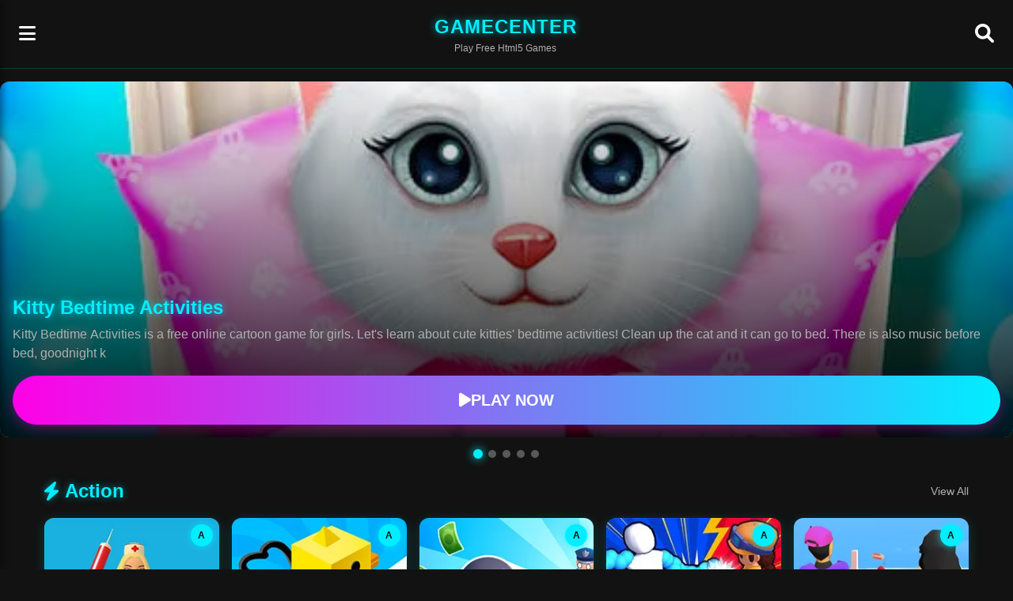

--- FILE ---
content_type: text/html
request_url: https://972229.com/
body_size: 1456
content:
<!DOCTYPE html>
<html lang="en">
<head>
    <meta charset="UTF-8">
    <meta name="viewport" content="width=device-width, initial-scale=1.0">
    <title>GameCenter - Play Free Html5 Games | 972229.com</title>
    <meta name="description" content="Discover the best Html5 games at 972229.com. Play instantly on mobile with no downloads needed. Experience stunning pixel art games with modern gameplay.">
    <meta name="keywords" content="Html5 games, online games, mobile games, instant play, arcade games, shooting games, puzzle games, gamefront">
    
    <!-- Meta tags for PWA -->
    <meta name="theme-color" content="#00eeff">
    <meta name="mobile-web-app-capable" content="yes">
    <meta name="apple-mobile-web-app-capable" content="yes">
    <meta name="apple-mobile-web-app-status-bar-style" content="black">
    <meta name="apple-mobile-web-app-title" content="GameCenter">
    
    <!-- Stylesheets -->
    <link rel="stylesheet" href="https://cdnjs.cloudflare.com/ajax/libs/font-awesome/6.0.0/css/all.min.css" crossorigin="anonymous" referrerpolicy="no-referrer" />
    <link rel="stylesheet" href="css/style.css">


    <meta name="google-adsense-account" content="ca-pub-6375234180385605">
    <script async src="https://pagead2.googlesyndication.com/pagead/js/adsbygoogle.js?client=ca-pub-6375234180385605" crossorigin="anonymous"> </script> 
    <!-- 972229.com -->
    <script defer src="https://stat.afo.cc/script.js" data-website-id="718f1367-f5e0-4875-95f8-b2c86c7a2f23"></script>
    <script async src="https://ack.afo.cc/tracker.js" data-ackee-server="https://ack.afo.cc" data-ackee-domain-id="6f7abdd3-5e00-4dab-b29b-61b79da1656f"></script>


</head>
<body>
    <!-- Header -->
    <header class="site-header">
        <div class="header-container">
            <button id="menuBtn" class="menu-button" aria-label="Menu">
                <i class="fas fa-bars"></i>
            </button>
            <div class="logo-container">
                <h1 class="site-logo">GameCenter</h1>
                <p class="site-tagline">Play Free Html5 Games</p>
            </div>
            <button id="searchBtn" class="search-button" aria-label="Search">
                <i class="fas fa-search"></i>
            </button>
        </div>
    </header>

    <!-- Side Menu -->
    <div id="sideMenu" class="side-menu">
        <div class="side-menu-header">
            <h2>Game Library</h2>
            <button id="closeMenu" class="close-button">
                <i class="fas fa-times"></i>
            </button>
        </div>
        <div id="menuCategories" class="menu-categories">
            <!-- Categories will be populated by JavaScript -->
        </div>
    </div>

    <!-- Dark Overlay -->
    <div id="darkOverlay" class="dark-overlay"></div>

    <!-- Search Overlay -->
    <div id="searchOverlay" class="search-overlay hidden">
        <div class="search-container">
            <div class="search-input-wrapper">
                <input type="text" id="searchInput" class="search-input" placeholder="Find your next favorite game...">
                <button id="closeSearch" class="close-button">
                    <i class="fas fa-times"></i>
                </button>
            </div>
            <div class="search-results">
                <h2 class="search-results-title">Search Results</h2>
                <div id="searchResultsGrid"></div>
            </div>
        </div>
    </div>

    <!-- Featured Games Banner -->
    <section class="featured-games">
        <div class="featured-carousel" id="featuredCarousel">
            <!-- Featured games will be added by JavaScript -->
        </div>
        <div class="carousel-indicators" id="carouselIndicators">
            <!-- Indicators will be added by JavaScript -->
        </div>
    </section>

    <!-- Main Content -->
    <main class="main-content">
        <div class="container">
            <div id="gameCategories" class="game-categories">
                <!-- Categories will be populated by JavaScript -->
            </div>
        </div>
    </main>

    <!-- Footer -->
    <footer class="site-footer">
        <div class="footer-content">
            <div class="footer-logo">
                <h2><a href="/">GameCenter</a></h2>
                <p>© 2026 Jan, 972229.com - All Rights Reserved</p>
            </div>
            <div class="footer-links">
                <a href="privacy_policy.html">Privacy</a>
                <a href="terms_of_use.html">Terms</a>
                <a href="dmca_policy.html">DMCA</a>
                <a href="about_us.html">About</a>
                <a href="disclaimer.html">Disclaimer</a>
                <a href="cookie_policy.html">Cookie Policy</a>
                <a href="mailto:contact@972229.com">Contact</a>
            </div>
        </div>
    </footer>

    <!-- Scripts -->
    <script>
        window.currentPage = 'home';
    </script>
    <script src="js/data.js"></script>
    <script src="js/game.js"></script>
<script defer src="https://static.cloudflareinsights.com/beacon.min.js/vcd15cbe7772f49c399c6a5babf22c1241717689176015" integrity="sha512-ZpsOmlRQV6y907TI0dKBHq9Md29nnaEIPlkf84rnaERnq6zvWvPUqr2ft8M1aS28oN72PdrCzSjY4U6VaAw1EQ==" data-cf-beacon='{"version":"2024.11.0","token":"234cd29820c249e883af5fdc9444d796","r":1,"server_timing":{"name":{"cfCacheStatus":true,"cfEdge":true,"cfExtPri":true,"cfL4":true,"cfOrigin":true,"cfSpeedBrain":true},"location_startswith":null}}' crossorigin="anonymous"></script>
</body>
</html>



--- FILE ---
content_type: text/html; charset=utf-8
request_url: https://www.google.com/recaptcha/api2/aframe
body_size: 268
content:
<!DOCTYPE HTML><html><head><meta http-equiv="content-type" content="text/html; charset=UTF-8"></head><body><script nonce="AeVDm0CHmmlB6ZNXteLmGQ">/** Anti-fraud and anti-abuse applications only. See google.com/recaptcha */ try{var clients={'sodar':'https://pagead2.googlesyndication.com/pagead/sodar?'};window.addEventListener("message",function(a){try{if(a.source===window.parent){var b=JSON.parse(a.data);var c=clients[b['id']];if(c){var d=document.createElement('img');d.src=c+b['params']+'&rc='+(localStorage.getItem("rc::a")?sessionStorage.getItem("rc::b"):"");window.document.body.appendChild(d);sessionStorage.setItem("rc::e",parseInt(sessionStorage.getItem("rc::e")||0)+1);localStorage.setItem("rc::h",'1769141784019');}}}catch(b){}});window.parent.postMessage("_grecaptcha_ready", "*");}catch(b){}</script></body></html>

--- FILE ---
content_type: application/javascript
request_url: https://972229.com/js/game.js
body_size: 5964
content:
// Game categories configuration
const GAME_CATEGORIES = [
    { id: 'Action', icon: 'fas fa-bolt', title: 'Action', color: 'bg-gray-500', description: 'Fast-paced action games that test your reflexes and timing. Perfect for players who enjoy exciting challenges.' },
    { id: 'Puzzle', icon: 'fas fa-puzzle-piece', title: 'Puzzle', color: 'bg-yellow-500', description: 'Brain-teasing puzzle games that challenge your problem-solving skills and logical thinking.' },
    { id: 'Arcade', icon: 'fas fa-gamepad', title: 'Arcade', color: 'bg-purple-500', description: 'Classic arcade-style games with simple but addictive gameplay for quick fun sessions.' },
    { id: 'Racing', icon: 'fas fa-flag-checkered', title: 'Racing', color: 'bg-red-500', description: 'Thrilling racing games where you can compete against opponents and beat the clock on various tracks.' },
    { id: 'Adventure', icon: 'fas fa-map-marked-alt', title: 'Adventure', color: 'bg-blue-500', description: 'Immersive adventure games with engaging stories, exploration, and challenges to overcome.' },
    { id: 'Simulation', icon: 'fas fa-cogs', title: 'Simulation', color: 'bg-green-500', description: 'Realistic simulation games that let you experience different scenarios and activities in a virtual environment.' },
    //{ id: 'Shooting', icon: 'fas fa-gun', title: 'Shooting', color: 'bg-blue-600', description: 'Shooting games with a variety of weapons and targets to shoot at.' },
    //{ id: 'Sports', icon: 'fas fa-futbol', title: 'Sports', color: 'bg-red-600', description: 'Virtual sports games where you can play your favorite sports and compete against challenging opponents.' },
    { id: 'Educational', icon: 'fas fa-graduation-cap', title: 'Educational', color: 'bg-blue-700', description: 'Fun and engaging educational games to learn while playing. Perfect for children and students of all ages.' },

];

const GAME_SITE_TITLE = "HTML5 Game Center";
const GAME_SITE_DOMAIN = "972229.com";


// Common utility functions
const gameUtils = {
    // Get URL parameters
    getUrlParam(param) {
        const urlParams = new URLSearchParams(window.location.search);
        return urlParams.get(param);
    },

    // Get game data by ID
    getGameById(id) {
        return window.games.find(game => game.id === id);
    },

    // Get games by category
    getGamesByCategory(category, limit = 8) {
        let games = window.games.filter(game => game.category === category);
        if (limit && games.length > limit) {
            games = this.shuffleArray(games).slice(0, limit);
        }
        return games;
    },

    // Get featured games
    getFeaturedGames(limit = 5) {
        return this.shuffleArray([...window.games]).slice(0, limit);
    },

    // Get related games
    getRelatedGames(currentGame, limit = 6) {
        let relatedGames = window.games
            .filter(game => game.category === currentGame.category && game.id !== currentGame.id);
        
        relatedGames = this.shuffleArray(relatedGames);
        
        return relatedGames.slice(0, limit);
    },

    // Shuffle array
    shuffleArray(array) {
        const shuffled = [...array];
        for (let i = shuffled.length - 1; i > 0; i--) {
            const j = Math.floor(Math.random() * (i + 1));
            [shuffled[i], shuffled[j]] = [shuffled[j], shuffled[i]];
        }
        return shuffled;
    },

    // Generate fixed random rating (4.0-5.0) based on game_id
    generateRandomRating(game_id = '') {
        if (!game_id) {
            return (4 + Math.random()).toFixed(1);
        }
        
        // Use a simple hash function to convert game_id to a number between 0 and 1
        let hash = 0;
        for (let i = 0; i < game_id.length; i++) {
            hash = ((hash << 5) - hash) + game_id.charCodeAt(i);
            hash |= 0; // Convert to 32bit integer
        }
        
        // Normalize to 0-1 range and add to base rating of 4.0
        const normalizedHash = (Math.abs(hash) % 1000) / 1000;
        return (4 + normalizedHash).toFixed(1);
    },

    // Generate fixed random play count based on game_id
    generateRandomPlays(game_id = '') {
        if (!game_id) {
            return Math.floor(Math.random() * 500 + 100) + 'M+';
        }
        
        // Use a different hash calculation for plays to get different results
        let hash = 0;
        for (let i = 0; i < game_id.length; i++) {
            hash = ((hash << 7) - hash) + game_id.charCodeAt(i);
            hash |= 0;
        }
        
        // Generate play count between 100 and 600
        const playCount = 100 + (Math.abs(hash) % 500);
        
        return playCount + 'K+';
    },

    // Generate stars HTML based on rating
    generateStarsHTML(rating) {
        const fullStars = Math.floor(rating);
        const hasHalfStar = rating % 1 >= 0.5;
        let starsHTML = '';
        
        for (let i = 0; i < fullStars; i++) {
            starsHTML += '<i class="fas fa-star"></i>';
        }
        if (hasHalfStar) {
            starsHTML += '<i class="fas fa-star-half-alt"></i>';
        }
        const emptyStars = 5 - Math.ceil(rating);
        for (let i = 0; i < emptyStars; i++) {
            starsHTML += '<i class="far fa-star"></i>';
        }
        return starsHTML;
    },

    // Create game card for grid
    createGameCard(game) {
        const rating = this.generateRandomRating(game.id);
        const plays = this.generateRandomPlays(game.id);
        
        return `
            <div class="game-card" data-aos="fade-up">
                <a href="gameinfo.html?id=${game.id}" class="game-link">
                    <div class="game-image-container">
                        <img src="thumb/240x240/${game.id}.webp" alt="${game.name}" class="game-image">
                        <div class="game-overlay">
                            <span class="play-now">Play Now</span>
                        </div>
                        <span class="game-category-tag">${game.category.charAt(0)}</span>
                    </div>
                    <div class="game-info">
                        <h3 class="game-title">${game.name}</h3>
                        <div class="game-meta">
                            <div class="stars">
                                ${this.generateStarsHTML(rating)}
                            </div>
                            <span>${rating}</span>
                        </div>
                    </div>
                </a>
            </div>
        `;
    },

    // Initialize search functionality
    initializeSearch() {
        const searchBtn = document.getElementById('searchBtn');
        const searchOverlay = document.getElementById('searchOverlay');
        const closeSearch = document.getElementById('closeSearch');
        const searchInput = document.getElementById('searchInput');
        const searchResults = document.getElementById('searchResultsGrid');

        if (!searchBtn || !searchOverlay || !closeSearch || !searchInput || !searchResults) {
            return;
        }

        searchBtn.addEventListener('click', () => {
            searchOverlay.classList.add('active');
            searchOverlay.classList.remove('hidden');
            setTimeout(() => {
                searchInput.focus();
            }, 100);
            document.body.style.overflow = 'hidden';
        });

        closeSearch.addEventListener('click', () => {
            searchOverlay.classList.remove('active');
            setTimeout(() => {
                searchOverlay.classList.add('hidden');
            }, 300);
            document.body.style.overflow = '';
            searchResults.innerHTML = '';
            searchInput.value = '';
        });

        // Close search with ESC key
        document.addEventListener('keydown', (e) => {
            if (e.key === 'Escape' && !searchOverlay.classList.contains('hidden')) {
                closeSearch.click();
            }
        });

        searchInput.addEventListener('input', this.debounce((e) => {
            const query = e.target.value.toLowerCase().trim();
            if (!query) {
                searchResults.innerHTML = '';
                return;
            }

            const results = window.games.filter(game => 
                game.name.toLowerCase().includes(query) ||
                game.desc?.toLowerCase().includes(query)
            );
            
            if (results.length > 0) {
                searchResults.innerHTML = `
                    <h2 class="search-results-title">Found ${results.length} games</h2>
                    <div class="game-grid">
                        ${results.map(game => this.createGameCard(game)).join('')}
                    </div>
                `;
                this.animateGameCards();
            } else {
                searchResults.innerHTML = `
                    <h2 class="search-results-title">No games found for "${query}"</h2>
                    <div class="no-results">
                        <p>Try different search terms or browse game categories</p>
                    </div>
                `;
            }
        }, 300));
    },

    // Debounce function for search input
    debounce(func, wait) {
        let timeout;
        return function executedFunction(...args) {
            const later = () => {
                clearTimeout(timeout);
                func(...args);
            };
            clearTimeout(timeout);
            timeout = setTimeout(later, wait);
        };
    },

    // Initialize sidebar menu
    initializeSideMenu() {
        const menuBtn = document.getElementById('menuBtn');
        const sideMenu = document.getElementById('sideMenu');
        const closeMenu = document.getElementById('closeMenu');
        const darkOverlay = document.getElementById('darkOverlay');
        const menuCategories = document.getElementById('menuCategories');

        if (!menuBtn || !sideMenu || !menuCategories) {
            return;
        }

        // Create menu items
        let menuHTML = `
            <a href="index.html" class="menu-category">
                <i class="fas fa-home"></i>
                <span>Home</span>
            </a>
        `;
        GAME_CATEGORIES.forEach(category => {
            menuHTML += `
                <a href="cate.html?id=${category.id}" class="menu-category">
                    <i class="${category.icon}"></i>
                    <span>${category.title}</span>
                </a>
            `;
        });
        menuCategories.innerHTML = menuHTML;

        // Menu button click event
        menuBtn.addEventListener('click', () => {
            sideMenu.classList.add('active');
            darkOverlay.classList.add('active');
            document.body.style.overflow = 'hidden';
        });

        // Close menu when clicking on close button
        if (closeMenu) {
            closeMenu.addEventListener('click', () => {
                sideMenu.classList.remove('active');
                darkOverlay.classList.remove('active');
                document.body.style.overflow = '';
            });
        }

        // Close menu when clicking on dark overlay
        if (darkOverlay) {
            darkOverlay.addEventListener('click', () => {
                sideMenu.classList.remove('active');
                darkOverlay.classList.remove('active');
                document.body.style.overflow = '';
            });
        }
    },

    // Initialize featured carousel
    initializeFeaturedCarousel() {
        const carousel = document.getElementById('featuredCarousel');
        const indicators = document.getElementById('carouselIndicators');
        
        if (!carousel || !indicators) {
            return;
        }
        
        const featuredGames = this.getFeaturedGames(5);
        let carouselHTML = '';
        let indicatorsHTML = '';
        
        featuredGames.forEach((game, index) => {
            const isActive = index === 0 ? 'active' : '';
            let gameDesc = game.desc || 'Experience this amazing game now!';
            gameDesc = gameDesc.substr(0,200);
            
            carouselHTML += `
                <div class="carousel-slide ${isActive}" style="background-image: url('thumb/512x340/${game.id}.webp')">
                    <div class="carousel-content">
                        <h2 class="carousel-title">${game.name}</h2>
                        <p class="carousel-description">${gameDesc}</p>
                        <a href="gameinfo.html?id=${game.id}" class="play-button">
                            <i class="fas fa-play"></i> Play Now
                        </a>
                    </div>
                </div>
            `;
            
            indicatorsHTML += `
                <div class="carousel-indicator ${isActive}" data-index="${index}"></div>
            `;
        });
        
        carousel.innerHTML = carouselHTML;
        indicators.innerHTML = indicatorsHTML;
        
        // Setup carousel functionality
        const slides = carousel.querySelectorAll('.carousel-slide');
        const dots = indicators.querySelectorAll('.carousel-indicator');
        let currentIndex = 0;
        let interval;
        
        const goToSlide = (index) => {
            // Remove active class from current slide and indicator
            slides[currentIndex].classList.remove('active');
            dots[currentIndex].classList.remove('active');
            
            // Update current index
            currentIndex = index;
            
            // Add active class to new slide and indicator
            slides[currentIndex].classList.add('active');
            dots[currentIndex].classList.add('active');
        };
        
        // Add click event to indicators
        dots.forEach((dot, index) => {
            dot.addEventListener('click', () => {
                goToSlide(index);
                resetInterval();
            });
        });
        
        // Auto-rotate carousel
        const startInterval = () => {
            interval = setInterval(() => {
                const nextIndex = (currentIndex + 1) % slides.length;
                goToSlide(nextIndex);
            }, 5000);
        };
        
        const resetInterval = () => {
            clearInterval(interval);
            startInterval();
        };
        
        // Start auto-rotation
        startInterval();
        
        // Add touch swipe support for mobile
        let touchStartX = 0;
        let touchEndX = 0;
        
        carousel.addEventListener('touchstart', (e) => {
            touchStartX = e.changedTouches[0].screenX;
        }, false);
        
        carousel.addEventListener('touchend', (e) => {
            touchEndX = e.changedTouches[0].screenX;
            handleSwipe();
        }, false);
        
        const handleSwipe = () => {
            if (touchEndX < touchStartX) {
                // Swipe left - next slide
                const nextIndex = (currentIndex + 1) % slides.length;
                goToSlide(nextIndex);
            } else if (touchEndX > touchStartX) {
                // Swipe right - previous slide
                const prevIndex = (currentIndex - 1 + slides.length) % slides.length;
                goToSlide(prevIndex);
            }
            resetInterval();
        };
    },

    // Initialize footer
    initializeFooter() {
        const currentYear = new Date().getFullYear();
        const footerYear = document.querySelector('.footer-logo p');
        
        if (footerYear) {
            footerYear.textContent = footerYear.textContent.replace('2025', currentYear);
        }         
    },
 
    
    // Add animation to game cards on scroll
    animateGameCards() {
        const gameCards = document.querySelectorAll('.game-card');
        
        const animateCards = () => {
            gameCards.forEach((card, index) => {
                setTimeout(() => {
                    card.classList.add('fade-in');
                    card.style.opacity = 1;
                }, index * 50); // Stagger the animations
            });
        };
        
        // Set initial opacity to 0
        gameCards.forEach(card => {
            card.style.opacity = 0;
        });
        
        // Start animation after a small delay
        setTimeout(animateCards, 100);
    },
    
    // Add hover glow effect to game cards
    addCardHoverEffects() {
        const gameCards = document.querySelectorAll('.game-card');
        
        gameCards.forEach(card => {
            card.addEventListener('mouseenter', () => {
                card.style.boxShadow = '0 10px 25px rgba(0, 238, 255, 0.5)';
                const title = card.querySelector('.game-title');
                if (title) {
                    title.style.color = 'var(--primary-color)';
                    title.style.textShadow = '0 0 10px rgba(0, 238, 255, 0.7)';
                }
            });
            
            card.addEventListener('mouseleave', () => {
                card.style.boxShadow = 'var(--card-shadow)';
                const title = card.querySelector('.game-title');
                if (title) {
                    title.style.color = '';
                    title.style.textShadow = '';
                }
            });
        });
    }
};

function initializeHomePage() {
    if (window.currentPage !== 'home') return;
    
    renderCategories();
    
    function renderCategories() {
        const categoriesSection = document.getElementById('gameCategories');
        if (!categoriesSection) return;
        
        let categoriesHTML = '';
        
        GAME_CATEGORIES.forEach(category => {
            const games = gameUtils.getGamesByCategory(category.id, 10);
            if (games.length === 0) return;
            
            categoriesHTML += `
                <div class="category-section" data-category="${category.id}">
                    <div class="category-header">
                        <h2 class="category-title">
                            <i class="${category.icon}"></i> ${category.title}
                        </h2>
                        <a href="cate.html?id=${category.id}" class="view-all">View All</a>
                    </div>
                    <div class="game-grid">
                        ${games.map(game => gameUtils.createGameCard(game)).join('')}
                    </div>
                </div>
            `;
        });
        
        categoriesSection.innerHTML = categoriesHTML;
        gameUtils.animateGameCards();
        gameUtils.addCardHoverEffects();
    }
}

function initializeCategoryPage() {
    if (window.currentPage !== 'category') return;
    
    const categoryId = gameUtils.getUrlParam('id');
    if (!categoryId) {
        window.location.href = 'index.html';
        return;
    }
    
    const category = GAME_CATEGORIES.find(cat => cat.id === categoryId);
    if (!category) {
        window.location.href = 'index.html';
        return;
    }

    // Update page title
    document.title = `${category.title} Categories - GameCenter | 972229.com`;
    
    // Update category title and icon
    const categoryTitle = document.querySelector('.category-title');
    const categoryName = document.querySelector('.category-name');
    const categoryIcon = document.querySelector('.category-icon i');
    const categoryDescription = document.querySelector('.category-description');
    
    if (categoryTitle) categoryTitle.textContent = category.title;
    if (categoryName) categoryName.textContent = category.title;
    if (categoryIcon) categoryIcon.className = category.icon;
    if (categoryDescription) categoryDescription.innerHTML = category.description;
    
    // Get games for this category
    const games = gameUtils.getGamesByCategory(categoryId, 0);
    const gameCount = document.querySelector('.game-count');
    if (gameCount) gameCount.textContent = `${games.length} Games`;
    
    // Render games
    const gamesGrid = document.getElementById('gamesGrid');
    if (gamesGrid && games.length > 0) {
        renderGames(games);
    }
    
    // Filter buttons functionality
    const filterButtons = document.querySelectorAll('.game-filter button');
    filterButtons.forEach(button => {
        button.addEventListener('click', () => {
            // Update active class
            filterButtons.forEach(btn => btn.classList.remove('active'));
            button.classList.add('active');
            
            // Filter games
            const filter = button.getAttribute('data-filter');
            let filteredGames = [...games];
            
            if (filter === 'popular') {
                // Sort by popularity (random for demo)
                filteredGames = gameUtils.shuffleArray(filteredGames).slice(0, Math.min(20, filteredGames.length));
            } else if (filter === 'new') {
                // Sort by newest (random for demo)
                filteredGames = gameUtils.shuffleArray(filteredGames).slice(0, Math.min(15, filteredGames.length));
            }
            
            renderGames(filteredGames);
        });
    });
    
    function renderGames(gamesToRender) {
        gamesGrid.innerHTML = gamesToRender.map(game => gameUtils.createGameCard(game)).join('');
        gameUtils.animateGameCards();
        gameUtils.addCardHoverEffects();
    }
    
    // Add neon pulse effect to category banner
    const categoryBanner = document.querySelector('.category-banner');
    if (categoryBanner) {
        setInterval(() => {
            categoryBanner.style.boxShadow = '0 5px 25px rgba(0, 238, 255, 0.6)';
            setTimeout(() => {
                categoryBanner.style.boxShadow = '0 5px 15px rgba(0, 238, 255, 0.3)';
            }, 500);
        }, 3000);
    }
}

function initializeGameInfoPage() {
    if (window.currentPage !== 'info') return;
    
    const gameId = gameUtils.getUrlParam('id');
    if (!gameId) {
        window.location.href = 'index.html';
        return;
    }
    
    const game = gameUtils.getGameById(gameId);
    if (!game) {
        window.location.href = 'index.html';
        return;
    }
    
    // Update page title
    document.title = `${game.name} - ${GAME_SITE_TITLE} | ${GAME_SITE_DOMAIN}`;
    
    // Update game information
    const gameTitle = document.getElementById('gameTitle');
    const gameName = document.querySelector('.game-name');
    const gameImage = document.getElementById('gameImage');
    const gameDescription = document.getElementById('gameDescription');
    const gameCategory = document.getElementById('gameCategory');
    const categoryLink = document.getElementById('categoryLink');
    const gameNameBreadcrumb = document.getElementById('gameNameBreadcrumb');
    
    if (gameTitle) gameTitle.textContent = game.name;
    if (gameName) gameName.textContent = game.name;
    if (gameImage) gameImage.src = `thumb/512x512/${game.id}.webp`;
    if (gameDescription) gameDescription.innerHTML = game.desc || 'Experience this amazing game now!';
    if (gameCategory) gameCategory.textContent = game.category;
    if (categoryLink) {
        categoryLink.textContent = game.category;
        categoryLink.href = `cate.html?id=${game.category}`;
    }
    if (gameNameBreadcrumb) gameNameBreadcrumb.textContent = game.name;
    
    // Setup play button
    const playButton = document.getElementById('playButton');
    if (playButton) {
        playButton.addEventListener('click', () => {
            const realUrl = `/games/${gameId}/`;
            window.location.href = realUrl;
            //window.location.href = `playgame.html?id=${gameId}`;
        });
        
        // Add pulse effect to play button
        setInterval(() => {
            playButton.classList.add('pulse');
            setTimeout(() => {
                playButton.classList.remove('pulse');
            }, 600);
        }, 3000);
    }
    
    // Generate random rating and plays
    const rating = gameUtils.generateRandomRating(game.id);
    const plays = gameUtils.generateRandomPlays(game.id);
    
    const ratingValue = document.querySelector('.rating-value');
    const starsContainer = document.querySelector('.stars');
    const playsCount = document.querySelector('.plays span');
    
    if (ratingValue) ratingValue.textContent = rating;
    if (starsContainer) starsContainer.innerHTML = gameUtils.generateStarsHTML(rating);
    if (playsCount) playsCount.textContent = plays;
    
    // Load related games
    const relatedGamesContainer = document.getElementById('relatedGames');
    if (relatedGamesContainer) {
        const relatedGames = gameUtils.getRelatedGames(game);
        
        if (relatedGames.length > 0) {
            relatedGamesContainer.innerHTML = relatedGames.map(game => gameUtils.createGameCard(game)).join('');
            gameUtils.animateGameCards();
            gameUtils.addCardHoverEffects();
        } else {
            relatedGamesContainer.innerHTML = '<p class="no-results">No related games found.</p>';
        }
    }
    
    // Add glow effect to game preview
    const gamePreview = document.querySelector('.game-preview');
    if (gamePreview) {
        setInterval(() => {
            gamePreview.style.boxShadow = '0 10px 30px rgba(0, 238, 255, 0.5), 0 0 25px rgba(0, 238, 255, 0.5)';
            setTimeout(() => {
                gamePreview.style.boxShadow = '0 10px 25px rgba(0, 0, 0, 0.3), 0 0 20px rgba(0, 238, 255, 0.3)';
            }, 700);
        }, 3500);
    }
}

function initPage() {
    // Initialize common components
    gameUtils.initializeSideMenu();
    gameUtils.initializeSearch();
    gameUtils.initializeFeaturedCarousel();
    gameUtils.initializeFooter();
    
    // Initialize page-specific functionality
    initializeHomePage();
    initializeCategoryPage();
    initializeGameInfoPage();
    
    // Add CSS for animation effects
    const style = document.createElement('style');
    style.textContent = `
        @keyframes pulse {
            0% { transform: scale(1); box-shadow: 0 5px 15px rgba(255, 0, 230, 0.3); }
            50% { transform: scale(1.03); box-shadow: 0 8px 25px rgba(255, 0, 230, 0.6); }
            100% { transform: scale(1); box-shadow: 0 5px 15px rgba(255, 0, 230, 0.3); }
        }
        
        .pulse {
            animation: pulse 0.6s ease-in-out;
        }
    `;
    document.head.appendChild(style);
}

// Initialize everything when DOM is loaded
document.addEventListener('DOMContentLoaded', initPage); 